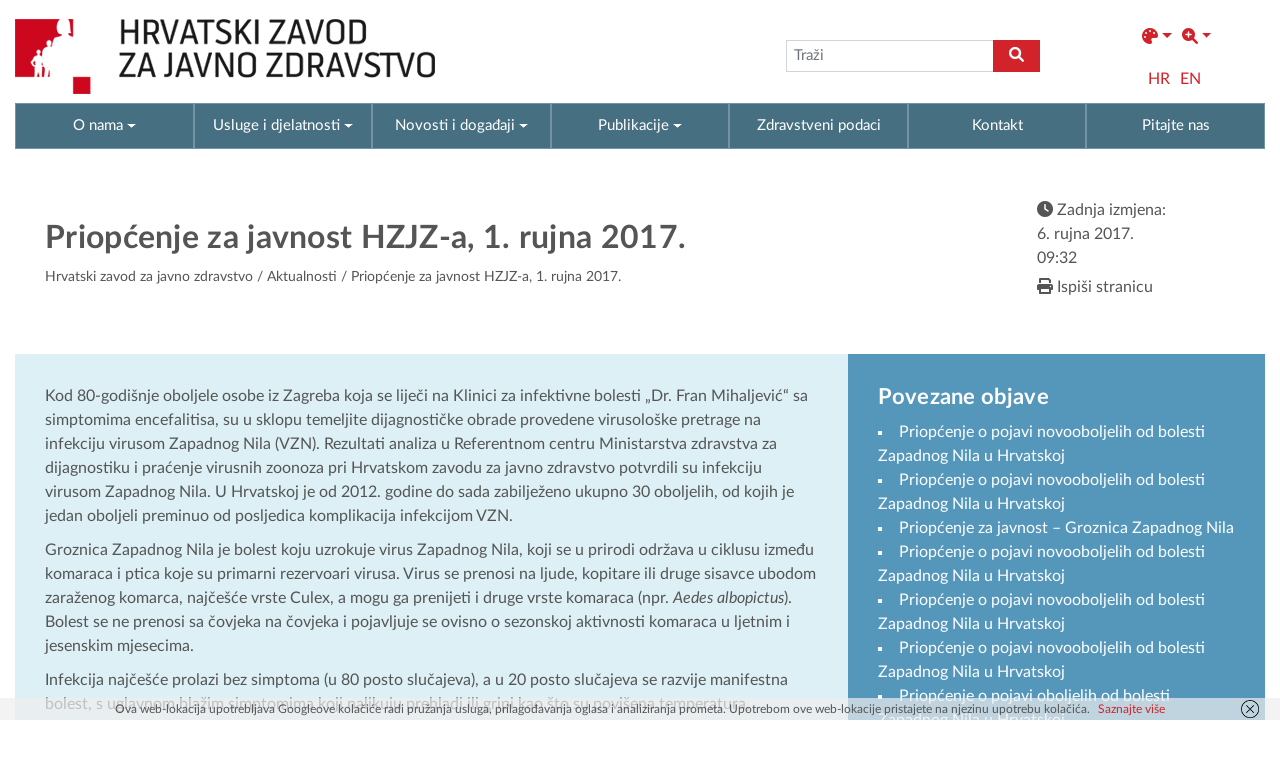

--- FILE ---
content_type: text/html; charset=UTF-8
request_url: https://www.hzjz.hr/sluzba-epidemiologija-zarazne-bolesti/priopcenje-za-javnost-hzjz-a-1-rujna-2017/
body_size: 11629
content:
	
<!DOCTYPE html>
<html lang="hr">
<head>
<meta charset="UTF-8" />
<meta name="viewport" content="width=device-width, initial-scale=1.0">
<title>Priopćenje za javnost HZJZ-a, 1. rujna 2017. | Hrvatski zavod za javno zdravstvo</title>
<meta name='robots' content='max-image-preview:large' />
<link rel="alternate" hreflang="hr" href="https://www.hzjz.hr/sluzba-epidemiologija-zarazne-bolesti/priopcenje-za-javnost-hzjz-a-1-rujna-2017/" />
<link rel="alternate" hreflang="x-default" href="https://www.hzjz.hr/sluzba-epidemiologija-zarazne-bolesti/priopcenje-za-javnost-hzjz-a-1-rujna-2017/" />
<meta name="description" content="Hrvatski zavod za javno zdravstvo štiti i unapređuje zdravlje i sigurnost stanovništva." /><link rel='dns-prefetch' href='//s.w.org' />
        <meta property="og:title" content="Priopćenje za javnost HZJZ-a, 1. rujna 2017." />
    <meta property="og:url" content="https://www.hzjz.hr/sluzba-epidemiologija-zarazne-bolesti/priopcenje-za-javnost-hzjz-a-1-rujna-2017/" />
    <meta property="og:description" content="Hrvatski zavod za javno zdravstvo štiti i unapređuje zdravlje i sigurnost stanovništva." />
    <meta property="og:type" content="article" />
        <meta property="og:image" content="https://www.hzjz.hr/wp-content/uploads/2017/09/hzjz.jpg"/>  
         
    <link rel='stylesheet' id='wp-block-library-css'  href='https://www.hzjz.hr/wp-includes/css/dist/block-library/style.css?ver=6.0.11' media='all' />
<style id='global-styles-inline-css' type='text/css'>
body{--wp--preset--color--black: #000000;--wp--preset--color--cyan-bluish-gray: #abb8c3;--wp--preset--color--white: #ffffff;--wp--preset--color--pale-pink: #f78da7;--wp--preset--color--vivid-red: #cf2e2e;--wp--preset--color--luminous-vivid-orange: #ff6900;--wp--preset--color--luminous-vivid-amber: #fcb900;--wp--preset--color--light-green-cyan: #7bdcb5;--wp--preset--color--vivid-green-cyan: #00d084;--wp--preset--color--pale-cyan-blue: #8ed1fc;--wp--preset--color--vivid-cyan-blue: #0693e3;--wp--preset--color--vivid-purple: #9b51e0;--wp--preset--gradient--vivid-cyan-blue-to-vivid-purple: linear-gradient(135deg,rgba(6,147,227,1) 0%,rgb(155,81,224) 100%);--wp--preset--gradient--light-green-cyan-to-vivid-green-cyan: linear-gradient(135deg,rgb(122,220,180) 0%,rgb(0,208,130) 100%);--wp--preset--gradient--luminous-vivid-amber-to-luminous-vivid-orange: linear-gradient(135deg,rgba(252,185,0,1) 0%,rgba(255,105,0,1) 100%);--wp--preset--gradient--luminous-vivid-orange-to-vivid-red: linear-gradient(135deg,rgba(255,105,0,1) 0%,rgb(207,46,46) 100%);--wp--preset--gradient--very-light-gray-to-cyan-bluish-gray: linear-gradient(135deg,rgb(238,238,238) 0%,rgb(169,184,195) 100%);--wp--preset--gradient--cool-to-warm-spectrum: linear-gradient(135deg,rgb(74,234,220) 0%,rgb(151,120,209) 20%,rgb(207,42,186) 40%,rgb(238,44,130) 60%,rgb(251,105,98) 80%,rgb(254,248,76) 100%);--wp--preset--gradient--blush-light-purple: linear-gradient(135deg,rgb(255,206,236) 0%,rgb(152,150,240) 100%);--wp--preset--gradient--blush-bordeaux: linear-gradient(135deg,rgb(254,205,165) 0%,rgb(254,45,45) 50%,rgb(107,0,62) 100%);--wp--preset--gradient--luminous-dusk: linear-gradient(135deg,rgb(255,203,112) 0%,rgb(199,81,192) 50%,rgb(65,88,208) 100%);--wp--preset--gradient--pale-ocean: linear-gradient(135deg,rgb(255,245,203) 0%,rgb(182,227,212) 50%,rgb(51,167,181) 100%);--wp--preset--gradient--electric-grass: linear-gradient(135deg,rgb(202,248,128) 0%,rgb(113,206,126) 100%);--wp--preset--gradient--midnight: linear-gradient(135deg,rgb(2,3,129) 0%,rgb(40,116,252) 100%);--wp--preset--duotone--dark-grayscale: url('#wp-duotone-dark-grayscale');--wp--preset--duotone--grayscale: url('#wp-duotone-grayscale');--wp--preset--duotone--purple-yellow: url('#wp-duotone-purple-yellow');--wp--preset--duotone--blue-red: url('#wp-duotone-blue-red');--wp--preset--duotone--midnight: url('#wp-duotone-midnight');--wp--preset--duotone--magenta-yellow: url('#wp-duotone-magenta-yellow');--wp--preset--duotone--purple-green: url('#wp-duotone-purple-green');--wp--preset--duotone--blue-orange: url('#wp-duotone-blue-orange');--wp--preset--font-size--small: 13px;--wp--preset--font-size--medium: 20px;--wp--preset--font-size--large: 36px;--wp--preset--font-size--x-large: 42px;}.has-black-color{color: var(--wp--preset--color--black) !important;}.has-cyan-bluish-gray-color{color: var(--wp--preset--color--cyan-bluish-gray) !important;}.has-white-color{color: var(--wp--preset--color--white) !important;}.has-pale-pink-color{color: var(--wp--preset--color--pale-pink) !important;}.has-vivid-red-color{color: var(--wp--preset--color--vivid-red) !important;}.has-luminous-vivid-orange-color{color: var(--wp--preset--color--luminous-vivid-orange) !important;}.has-luminous-vivid-amber-color{color: var(--wp--preset--color--luminous-vivid-amber) !important;}.has-light-green-cyan-color{color: var(--wp--preset--color--light-green-cyan) !important;}.has-vivid-green-cyan-color{color: var(--wp--preset--color--vivid-green-cyan) !important;}.has-pale-cyan-blue-color{color: var(--wp--preset--color--pale-cyan-blue) !important;}.has-vivid-cyan-blue-color{color: var(--wp--preset--color--vivid-cyan-blue) !important;}.has-vivid-purple-color{color: var(--wp--preset--color--vivid-purple) !important;}.has-black-background-color{background-color: var(--wp--preset--color--black) !important;}.has-cyan-bluish-gray-background-color{background-color: var(--wp--preset--color--cyan-bluish-gray) !important;}.has-white-background-color{background-color: var(--wp--preset--color--white) !important;}.has-pale-pink-background-color{background-color: var(--wp--preset--color--pale-pink) !important;}.has-vivid-red-background-color{background-color: var(--wp--preset--color--vivid-red) !important;}.has-luminous-vivid-orange-background-color{background-color: var(--wp--preset--color--luminous-vivid-orange) !important;}.has-luminous-vivid-amber-background-color{background-color: var(--wp--preset--color--luminous-vivid-amber) !important;}.has-light-green-cyan-background-color{background-color: var(--wp--preset--color--light-green-cyan) !important;}.has-vivid-green-cyan-background-color{background-color: var(--wp--preset--color--vivid-green-cyan) !important;}.has-pale-cyan-blue-background-color{background-color: var(--wp--preset--color--pale-cyan-blue) !important;}.has-vivid-cyan-blue-background-color{background-color: var(--wp--preset--color--vivid-cyan-blue) !important;}.has-vivid-purple-background-color{background-color: var(--wp--preset--color--vivid-purple) !important;}.has-black-border-color{border-color: var(--wp--preset--color--black) !important;}.has-cyan-bluish-gray-border-color{border-color: var(--wp--preset--color--cyan-bluish-gray) !important;}.has-white-border-color{border-color: var(--wp--preset--color--white) !important;}.has-pale-pink-border-color{border-color: var(--wp--preset--color--pale-pink) !important;}.has-vivid-red-border-color{border-color: var(--wp--preset--color--vivid-red) !important;}.has-luminous-vivid-orange-border-color{border-color: var(--wp--preset--color--luminous-vivid-orange) !important;}.has-luminous-vivid-amber-border-color{border-color: var(--wp--preset--color--luminous-vivid-amber) !important;}.has-light-green-cyan-border-color{border-color: var(--wp--preset--color--light-green-cyan) !important;}.has-vivid-green-cyan-border-color{border-color: var(--wp--preset--color--vivid-green-cyan) !important;}.has-pale-cyan-blue-border-color{border-color: var(--wp--preset--color--pale-cyan-blue) !important;}.has-vivid-cyan-blue-border-color{border-color: var(--wp--preset--color--vivid-cyan-blue) !important;}.has-vivid-purple-border-color{border-color: var(--wp--preset--color--vivid-purple) !important;}.has-vivid-cyan-blue-to-vivid-purple-gradient-background{background: var(--wp--preset--gradient--vivid-cyan-blue-to-vivid-purple) !important;}.has-light-green-cyan-to-vivid-green-cyan-gradient-background{background: var(--wp--preset--gradient--light-green-cyan-to-vivid-green-cyan) !important;}.has-luminous-vivid-amber-to-luminous-vivid-orange-gradient-background{background: var(--wp--preset--gradient--luminous-vivid-amber-to-luminous-vivid-orange) !important;}.has-luminous-vivid-orange-to-vivid-red-gradient-background{background: var(--wp--preset--gradient--luminous-vivid-orange-to-vivid-red) !important;}.has-very-light-gray-to-cyan-bluish-gray-gradient-background{background: var(--wp--preset--gradient--very-light-gray-to-cyan-bluish-gray) !important;}.has-cool-to-warm-spectrum-gradient-background{background: var(--wp--preset--gradient--cool-to-warm-spectrum) !important;}.has-blush-light-purple-gradient-background{background: var(--wp--preset--gradient--blush-light-purple) !important;}.has-blush-bordeaux-gradient-background{background: var(--wp--preset--gradient--blush-bordeaux) !important;}.has-luminous-dusk-gradient-background{background: var(--wp--preset--gradient--luminous-dusk) !important;}.has-pale-ocean-gradient-background{background: var(--wp--preset--gradient--pale-ocean) !important;}.has-electric-grass-gradient-background{background: var(--wp--preset--gradient--electric-grass) !important;}.has-midnight-gradient-background{background: var(--wp--preset--gradient--midnight) !important;}.has-small-font-size{font-size: var(--wp--preset--font-size--small) !important;}.has-medium-font-size{font-size: var(--wp--preset--font-size--medium) !important;}.has-large-font-size{font-size: var(--wp--preset--font-size--large) !important;}.has-x-large-font-size{font-size: var(--wp--preset--font-size--x-large) !important;}
</style>
<link rel='stylesheet' id='style-hv-css'  href='https://www.hzjz.hr/wp-content/plugins/hladni-valovi/style-hv.css?ver=6.0.11' media='all' />
<link rel='stylesheet' id='related-posts-by-taxonomy-css'  href='https://www.hzjz.hr/wp-content/plugins/related-posts-by-taxonomy/includes/assets/css/styles.css?ver=6.0.11' media='all' />
<link rel='stylesheet' id='style-tv-css'  href='https://www.hzjz.hr/wp-content/plugins/toplinski-valovi/style-tv.css?ver=6.0.11' media='all' />
<link rel='stylesheet' id='wpml-legacy-horizontal-list-0-css'  href='//www.hzjz.hr/wp-content/plugins/sitepress-multilingual-cms/templates/language-switchers/legacy-list-horizontal/style.min.css?ver=1' media='all' />
<style id='wpml-legacy-horizontal-list-0-inline-css' type='text/css'>
.wpml-ls-statics-shortcode_actions{background-color:#eeeeee;}.wpml-ls-statics-shortcode_actions, .wpml-ls-statics-shortcode_actions .wpml-ls-sub-menu, .wpml-ls-statics-shortcode_actions a {border-color:#cdcdcd;}.wpml-ls-statics-shortcode_actions a {color:#444444;background-color:#ffffff;}.wpml-ls-statics-shortcode_actions a:hover,.wpml-ls-statics-shortcode_actions a:focus {color:#000000;background-color:#eeeeee;}.wpml-ls-statics-shortcode_actions .wpml-ls-current-language>a {color:#444444;background-color:#ffffff;}.wpml-ls-statics-shortcode_actions .wpml-ls-current-language:hover>a, .wpml-ls-statics-shortcode_actions .wpml-ls-current-language>a:focus {color:#000000;background-color:#eeeeee;}
</style>
<link rel='stylesheet' id='font-load-css'  href='https://www.hzjz.hr/wp-content/themes/hzjz-2022/assets/css/font-load.css?ver=1.0' media='all' />
<link rel='stylesheet' id='bootstrap-css'  href='https://www.hzjz.hr/wp-content/themes/hzjz-2022/assets/css/bootstrap.min.css?ver=5.1.3' media='all' />
<link rel='stylesheet' id='magnific-css'  href='https://www.hzjz.hr/wp-content/themes/hzjz-2022/assets/css/magnific-popup.css?ver=1.1.0' media='all' />
<link rel='stylesheet' id='font-css'  href='https://www.hzjz.hr/wp-content/themes/hzjz-2022/assets/fonts/font-awesome/css/all.min.css?ver=6.0.0' media='all' />
<link rel='stylesheet' id='style-css'  href='https://www.hzjz.hr/wp-content/themes/hzjz-2022/assets/css/global.css?ver=1.0' media='all' />
<link type="text/css" rel="stylesheet" href="https://www.hzjz.hr/wp-content/plugins/visually-impaired/css/style.css"><script>
  if(/MSIE \d|Trident.*rv:/.test(navigator.userAgent)) {
    window.location = 'microsoft-edge:' + window.location;
    setTimeout(function() {
      window.location = 'https://go.microsoft.com/fwlink/?linkid=2135547';
    }, 1);
  }
</script>
<link rel="icon" href="https://www.hzjz.hr/wp-content/uploads/2017/06/cropped-cropped-favicon-32x32.png" sizes="32x32" />
<link rel="icon" href="https://www.hzjz.hr/wp-content/uploads/2017/06/cropped-cropped-favicon-192x192.png" sizes="192x192" />
<link rel="apple-touch-icon" href="https://www.hzjz.hr/wp-content/uploads/2017/06/cropped-cropped-favicon-180x180.png" />
<meta name="msapplication-TileImage" content="https://www.hzjz.hr/wp-content/uploads/2017/06/cropped-cropped-favicon-270x270.png" />
		<style type="text/css" id="wp-custom-css">
			/*Video style*/
.wp-video,
.wp-video .mejs-container,
.wp-video video {
  width: 100% !important;
  max-width: 800px;
  margin: 0 auto;
  display: block;
  border-radius: 16px;
  overflow: hidden;
}
.wp-video .mejs-container,
.wp-video video {
  aspect-ratio: 16 / 9;
  height: auto !important;
}
.wp-video .mejs-time,
.wp-video .mejs-controls button {
  color: #fff !important;
  opacity: .95;
}




/**/
.upiti a::before { 
	margin-right: 5px;
	font: normal normal normal 12px/1 FontAwesome;
    font-size: inherit;
    text-rendering: auto;
    content: "\3f";
}

.kontakt-link a::before { 
	margin-right: 5px;
	font: normal normal normal 12px/1 FontAwesome;
    font-size: inherit;
    text-rendering: auto;
    content: "\f2ba";
}

.durlabe-project-heading { 
	font-family: 'Open Sans';
	font-weight: bold;
	color: #098143;
	font-size: 22px;
	margin-bottom: 5px;
}
.durlabe-projct-subheading { 
	font-family: 'Open Sans';
	font-weight: bold;
	color: black;
	font-size: 14px;
	margin-bottom: 5px;
}
.durlabe-project-main-body { 
	font-family: 'Open sans';
	font-size: 12px;
	color: black;
	margin-bottom: 5px;
}
.durlabe-project-table table tr:nth-child(odd) { 
	background-color: #e2f0d9;
}
.durlabe-project-table table tr { 
	font-weight: bold;
	font-family: 'Open sans';
	font-size: 12px;
	color: black;
}
.title-en { 
	font-size: 22px;
	color: #098143;
	font-weight: bold;
}
.djelatnosti {
	display: none;
}







/*Tablica antidoping*/
@media only screen and (max-width: 600px) {
#footable_parent_105492 {
	max-width:100%;
	overflow-x: scroll;
	width: 85vw !important;
}
}
#footable_105492 {
	width: 100% !important;
}
#footable_105492 {
	margin: 0;
}
#footable_parent_105492 input[type="radio"] {
	display: none;
}
#footable_parent_105492 .footable-filtering > th {
	background-color: #DCEFF5 !important;
	padding: 0;
}
#footable_parent_105492 .ninja-custom-filter .ninja_reset_button {
	color: rgba(0,0,0,.87);
	background-color: #fff;
	border: 1px solid #fff;
	margin-right: 3px;
	font-weight: 700;
}
#footable_parent_105492 .form-group-ninja_filter_1 label:nth-child(2),
#footable_parent_105492 .form-group-ninja_filter_1 label:nth-child(3),
#footable_parent_105492 .form-group-ninja_filter_1 label:nth-child(4) {
	background-color: #fff;
	padding: 8px 10px;
	cursor: pointer;
	margin-right: 8px;
}
#footable_parent_105492 .form-inline {
	text-align: left;
}
/*#footable_parent_103159  .footable-filtering-search {
	display: none;
}*/
#dokumenti-pagination-ad {
	margin-top: 32px;
}
.dokumenti-post a[href$=".pdf"] {
		padding-right: 44px;
    position: relative;
    display: flex;
    align-items: center;
}
a[href$=".pdf"]:after {
  position: absolute;
	right: 0;
}
/*Tablica antidoping pagination*/
#footable_parent_105492 .footable-pagination-wrapper {
	text-align: center !important;
}
#footable_parent_105492 .footable-pagination-wrapper .pagination {
	margin-top: 10px;
	margin-bottom: 10px;
}
#footable_parent_105492 .footable-pagination-wrapper .footable-page-nav .footable-page-link {
	line-height: 1 !important;
}
#footable_parent_105492 .footable .pagination > li > a, .footable .pagination > li > span {
	line-height: initial !important;
	background-color: #337ab7;
  border-color: #337ab7;
}
#footable_parent_105492 ul.pagination li a, #footable_parent_105492 ul.pagination li span.current {
	height: 26px;
	width: 26px !important;
	margin-right: 5px;
	padding: 5px;
}
#footable_parent_105492 .foo-table .form-inline {
	display: flex !important;
	flex-direction: row !important;
}
table.footable > thead > tr.footable-filtering > th div.form-group + div.form-group {
	margin-top: 0 !important;
}
.ninja-custom-filter {
	display: flex;
}
.ninja-custom-filter label {
	max-width: 100%;
	width: max-content;
}
.ninja_reset_button {
	height: 36px;
	margin-right: 8px !important;
}

li[data-page="first"],
li[data-page="prev-limit"],
li[data-page="next-limit"],
li[data-page="last"]
{
  display: none !important;
}
.footable-filtering-search {
	padding-bottom: 24px !important;
}
@media (min-width: 768px) {
  table.footable > thead > tr.footable-filtering > th div.form-group {
    margin-left: 0 !important;
    margin-right: 0 !important;
  }
}
@media only screen and (max-width: 600px) {
	#footable_parent_105492 .foo-table .form-inline {
	display: flex !important;
	flex-direction: column !important;
}
	.ninja-custom-filter {
		flex-direction: column;
	}
	.ninja-custom-filter label {
		width: 100%;
		margin-bottom: 9px;
		text-align: center;
	}
}
table.footable > thead > tr.footable-filtering > th ul.dropdown-menu > li > a.checkbox input[type="checkbox"] {
	display: none !important;
}
#footable_parent_105492 .footable .pagination > li > a, .footable .pagination > li > span {
	background-color: #5596ba;
    border-color: #5596ba;
}
.footable .btn-primary {
	background-color: #5596ba !important;
    border-color: #5596ba !important;
}
.footable-filtering .form-inline {
	justify-content: end;
}
@media (min-width: 768px) {
    table.footable>thead>tr.footable-filtering>th div.form-group {
        margin-left: 0;
        margin-right: 0;
    }
}
/*Aktualnosti*/
	.year-filter #year-select,
.year-filter #year-select-dokumenti {
		height: 40.5px;
	}
@media only screen and (max-width: 800px) {
	#search-form {
		width: 100%;
	}
	form#search-form input {
		width: 100% !important;
	}
	#aktualnosti .d-flex,
	#aktualnosti .category-buttons {
		flex-direction: column;
	}
	.category-buttons {
		width: 100%;
	}
	.filter-button {
		width: 100%;
	}
	.year-filter {
		width: 100%;
		margin-top: 8px;
	}
} 

/*Doping dugme*/
.dopingPrijava {
	width: 100%;
	text-align: center;
	background-color: #CC081E;
	color: #fff !important;
	padding: 12px 0;
	margin-top: 20px
}
/*Tablica mobile*/
.footable-details {
	margin: 0 !important;
}

/*sidebar*/
.collapsible-title {
    cursor: pointer;
}

.dropdown-icon {
    font-size: 16px;
}

/*Antidoping sidebar*/
.antidopingSidebar,
.antidopingSidebar .sidebar{
	height: 100%;
}
/*Antidoping padding main*/
.antidopingMain {
	padding-bottom: 80px;
}
/*Dokumenti*/
@media only screen and (max-width: 800px) {
	#dokumenti .filters,
	#dokumenti .category-buttons{
		flex-direction: column;
	}
	.filterGL,
	.language-filter {
		width: 100%;
	}
}
/*Sidebar*/
.sidebarNaslov,
.istaknuti-link {
	padding-bottom: 16px;
	border-bottom: 1px solid #80b1cc;
}
.sidebar .banner-wide1 {
	margin-top: 36px;
}
.aktualno-section {
	border-top: 1px solid rgba(255, 255, 255, 0.4);
	margin-top: 40px;
}
/*mailchimp*/
#mc4wp-form-1 #email,
#mc4wp-form-2 #email,
#mc4wp-form-3 #email{
	height: 41px;
}
#mc4wp-form-1 p,
#mc4wp-form-2 p,
#mc4wp-form-3 p{
	display: flex;
}
#mc4wp-form-1 label:first-child,
#mc4wp-form-2 label:first-child,
#mc4wp-form-3 label:first-child{
	width: 100%;
}
#mc4wp-form-1 #email,
#mc4wp-form-2 #email,
#mc4wp-form-3 #email {
	height: 41px;
}
#mc4wp-form-1 #dugme,
#mc4wp-form-2 #dugme,
#mc4wp-form-3 #dugme {
	height: 41px;
}
.mc4wp-form-fields #email {
	padding: 12px;
}
/*Dokumenti*/
.dok-info {
	display: none !important;
}
/*.post-item .post-thumbnail {
	display: none;
}*/
/*Banner*/
.sidebar .banner-title,
.banner2x .banner-title,
.podaciOLokaciji .banner-left .banner-title {
	margin-bottom: 24px !important;
}
/*Antidoping sakrij tab*/
.antidopingMain #myTab li:nth-child(7),
.antidopingMain #myTab li:nth-child(8), .antidopingMain #myTab li:nth-child(9) {
	display: none;
}

/*Antidoping voditelj*/
.antidopingMain .services-info .p-5:first-child {
	padding: 3rem 3rem 0 3rem !important;
}
.antidopingMain .services-info .p-5:last-child {
	padding: 1rem 3rem 3rem 3rem !important;
}



.antidopingMain .gform_wrapper.gravity-theme .gform_footer .gform-button--width-full.gfield--width-one-sixth {
	width: 150px !important;
}

/**/
.scrollToTop {
	height: 30px;
	width: 30px;
	background-color: rgba( 210, 35, 42, 1 );
	color: #fff;
	text-align: center;
	border-radius: 4px !important;
}
.scrollToTop:hover {
	color: #e5e5e5;
	text-decoration: none;
}
.scrollToTop::before {
	display: block;
	font-size: 18px;
	margin-right: 0;
  margin-top: 7px;
}

/*Antidoping naslovi*/
@media only screen and (max-width: 767px) {
	.antidopingMain h1,
	.antidopingMain h2,
	.antidopingMain h3,
	.antidopingMain h4,
	.antidopingMain h5,
	.antidopingMain h6 {
		line-height: 1;
	}
	.aktualnosti-container h2 {
		padding-bottom: 40px;
	}
	.casopisi-container .align-items-center {
  align-items: left !important;
}
	.casopisi-search h3 {
		padding-bottom: 40px;
	}
}



/*Medicina rada*/
.medicinaRadaMain .sidebarNaslov:nth-child(3) {
	margin-top: 20px;
}
.medicinaRadaMain #myTab li:nth-child(n+9) {
	display: none;
}		</style>
		<!-- Global site tag (gtag.js) - Google Analytics -->
<script async src="https://www.googletagmanager.com/gtag/js?id=UA-46101910-1"></script>
<script>
  window.dataLayer = window.dataLayer || [];
  function gtag(){dataLayer.push(arguments);}
  gtag('js', new Date());

  gtag('config', 'UA-46101910-1');
</script>
</head>
<body class="single">
  <header id="header" class="d-none d-lg-block" style="padding-bottom:0px">
    <div class="container">
      <div class="row align-items-center">
          <div class="col g-0">
          <a class="d-inline-block" href="https://www.hzjz.hr" title="Hrvatski zavod za javno zdravstvo" rel="home">
            <img src="https://www.hzjz.hr/wp-content/themes/hzjz-2022/assets/images/logo-hzjz-hrv.png" alt="Logo HZJZ" class="logo-img">
          </a>
        </div>
        <div class="col g-0">
          <div class="d-flex justify-content-around align-items-center">
            <div>
            </div>
            <div>
              <form class="navbar-form" method="get" action="https://www.hzjz.hr" role="search">
                <div class="input-group">
                    <input aria-label="tra탑ilica" type="text" class="form-control" placeholder="Traži" name="s">
                    <div class="input-group-btn">
                        <button aria-label="gumb search" class="btn btn-default" type="submit"><i class="fa-solid fa-magnifying-glass"></i></button>
                    </div>
                </div>
              </form>
            </div>
            <div>
              <aside id="visuallyimpaired_widget-2" class="widget visuallyimpaired_widget"><nav id="visually-impaired-box" class="navbar navbar-expand"><ul class="navbar-nav"><li id="colors" title="Promijenite boje" class="nav-item dropdown"><a class="nav-link dropdown-toggle" href="#" id="navbarDropdown" role="button" data-bs-toggle="dropdown" aria-expanded="false"><i class="fa-solid fa-palette"></i></a><ul class="vi-colors-v vi-colors dropdown-menu" aria-labelledby="navbarDropdown"><ul class="sub square color-1 init"><li class="subsquare b-color t-subcolor ">Abc</li><li class="subsquare b-subcolor t-color ">Abc</li></ul><ul class="sub square color-2 init"><li class="subsquare b-color t-subcolor ">Abc</li><li class="subsquare b-subcolor t-color ">Abc</li></ul><ul class="sub square color-3 init"><li class="subsquare b-color t-subcolor ">Abc</li><li class="subsquare b-subcolor t-color ">Abc</li></ul><ul class="sub square color-4 init"><li class="subsquare b-color t-subcolor ">Abc</li><li class="subsquare b-subcolor t-color ">Abc</li></ul><ul class="sub square color-5 init"><li class="subsquare b-color t-subcolor ">Abc</li><li class="subsquare b-subcolor t-color ">Abc</li></ul><li class="square reload" title="Povratak na početne boje i veličine">Reset</li></ul></li><li id="sizes" title="Promijenite veličinu" class="nav-item dropdown"><a class="nav-link dropdown-toggle" href="#" id="navbarDropdown" role="button" data-bs-toggle="dropdown" aria-expanded="false"><i class="fa-solid fa-magnifying-glass-plus"></i></a><ul class="vi-sizes dropdown-menu" aria-labelledby="navbarDropdown"><li class="square size-1" data-value="0.9"><span>A</span></li><li class="square size-2" data-value="1"><span>A</span></li><li class="square size-3" data-value="1.3"><span>A</span></li><li class="square size-4" data-value="1.5"><span>A</span></li><li class="square size-5" data-value="2"><span>A</span></li><li class="square reload" title="Povratak na početne boje i veličine">Reset</li></ul></li></nav>		
    </aside>              <aside id="icl_lang_sel_widget-3" class="widget widget_icl_lang_sel_widget">
<div class="lang_sel_list_horizontal wpml-ls-sidebars-sidebar-home wpml-ls wpml-ls-legacy-list-horizontal" id="lang_sel_list">
	<ul><li class="icl-hr wpml-ls-slot-sidebar-home wpml-ls-item wpml-ls-item-hr wpml-ls-current-language wpml-ls-first-item wpml-ls-item-legacy-list-horizontal">
				<a href="https://www.hzjz.hr/sluzba-epidemiologija-zarazne-bolesti/priopcenje-za-javnost-hzjz-a-1-rujna-2017/" class="wpml-ls-link">
                    <span class="wpml-ls-native icl_lang_sel_native">HR</span></a>
			</li><li class="icl-en wpml-ls-slot-sidebar-home wpml-ls-item wpml-ls-item-en wpml-ls-last-item wpml-ls-item-legacy-list-horizontal">
				<a href="https://www.hzjz.hr/en/" class="wpml-ls-link">
                    <span class="wpml-ls-native icl_lang_sel_native" lang="en">EN</span></a>
			</li></ul>
</div>
</aside>            </div>
          </div>
        </div>
      </div>
    </div>
    
  </header>
    <!-- Menu -->
    <div class="subheader">
      <div class="container">
        <div class="row">
          <div class="top-main-menu g-0">

            <nav class="navbar red navbar-expand-lg">
    
                <div class="navbar-header d-flex justify-content-between px-5 d-lg-none">
                    <div class="align-items-center d-flex" style="width: auto;">
                      <a class="navbar-brand visible-xs-inline-block d-lg-block d-lg-none" href="https://www.hzjz.hr">
                        <img src="https://www.hzjz.hr/wp-content/themes/hzjz-2022/assets/images/hzjz-white-m.png">
                      </a>
                      <aside id="icl_lang_sel_widget-3" class="widget widget_icl_lang_sel_widget">
<div class="lang_sel_list_horizontal wpml-ls-sidebars-sidebar-home wpml-ls wpml-ls-legacy-list-horizontal" id="lang_sel_list">
	<ul><li class="icl-hr wpml-ls-slot-sidebar-home wpml-ls-item wpml-ls-item-hr wpml-ls-current-language wpml-ls-first-item wpml-ls-item-legacy-list-horizontal">
				<a href="https://www.hzjz.hr/sluzba-epidemiologija-zarazne-bolesti/priopcenje-za-javnost-hzjz-a-1-rujna-2017/" class="wpml-ls-link">
                    <span class="wpml-ls-native icl_lang_sel_native">HR</span></a>
			</li><li class="icl-en wpml-ls-slot-sidebar-home wpml-ls-item wpml-ls-item-en wpml-ls-last-item wpml-ls-item-legacy-list-horizontal">
				<a href="https://www.hzjz.hr/en/" class="wpml-ls-link">
                    <span class="wpml-ls-native icl_lang_sel_native" lang="en">EN</span></a>
			</li></ul>
</div>
</aside>                    </div>
                    <button type="button" class="navbar-toggler" data-bs-toggle="collapse" data-bs-target="#navbar-collapse-x" aria-controls="navbarsExample01" aria-expanded="false" aria-label="Uključi/isključi navigaciju">
                      <i class="fa-solid fa-bars"></i>
                    </button>
                </div>

                <div class="navbar-collapse collapse" id="navbar-collapse-x">
                    <ul id="menu-glavni-menu" class="nav navbar-nav" itemscope itemtype="http://www.schema.org/SiteNavigationElement"><li  class="menu menu-type-custom menu-object-custom  dropdown menu-12874 nav-item"><a href="#" aria-expanded="false" class="dropdown-toggle nav-link" id="menu-dropdown-12874" data-bs-toggle="dropdown"><span itemprop="name">O nama</span></a>
<ul class="dropdown-menu" aria-labelledby="menu-dropdown-12874">
	<li  class="first menu menu-type-post_type menu-object-page menu-12875 nav-item"><a itemprop="url" href="https://www.hzjz.hr/zavod/" class="dropdown-item"><span itemprop="name">O nama</span></a></li>
	<li  class="menu menu-type-post_type menu-object-page menu-12655 nav-item"><a itemprop="url" href="https://www.hzjz.hr/organizacijska-struktura/" class="dropdown-item"><span itemprop="name">Ustroj</span></a></li>
	<li  class="menu menu-type-post_type menu-object-page menu-35476 nav-item"><a itemprop="url" href="https://www.hzjz.hr/pristup-informacijama/" class="dropdown-item"><span itemprop="name">Pristup informacijama</span></a></li>
	<li  class="menu menu-type-post_type menu-object-page menu-34019 nav-item"><a itemprop="url" href="https://www.hzjz.hr/gdpr/" class="dropdown-item"><span itemprop="name">GDPR</span></a></li>
	<li  class="menu menu-type-post_type menu-object-page menu-35477 nav-item"><a itemprop="url" href="https://www.hzjz.hr/nabava/" class="dropdown-item"><span itemprop="name">Nabava</span></a></li>
	<li  class="menu menu-type-taxonomy menu-object-category menu-76634 nav-item"><a itemprop="url" href="https://www.hzjz.hr/cat/natjecaji/" class="dropdown-item"><span itemprop="name">Natječaji za radna mjesta</span></a></li>
	<li  class="menu menu-type-post_type menu-object-page menu-12633 nav-item"><a itemprop="url" href="https://www.hzjz.hr/mreza-zavoda/" class="dropdown-item"><span itemprop="name">Mreža zavoda za javno zdravstvo</span></a></li>
	<li  class="menu menu-type-post_type menu-object-page menu-111882 nav-item"><a itemprop="url" href="https://www.hzjz.hr/sluzba-za-stratesko-planiranje-inovacije-i-koordinaciju-projekata/" class="dropdown-item"><span itemprop="name">Programi i projekti</span></a></li>
</ul>
</li>
<li  class="menu menu-type-custom menu-object-custom  dropdown menu-12684 nav-item"><a href="#" aria-expanded="false" class="dropdown-toggle nav-link" id="menu-dropdown-12684" data-bs-toggle="dropdown"><span itemprop="name">Usluge i djelatnosti</span></a>
<ul class="dropdown-menu" aria-labelledby="menu-dropdown-12684">
	<li  class="menu menu-type-post_type menu-object-page menu-115624 nav-item"><a itemprop="url" href="https://www.hzjz.hr/odjel-za-djelatnost-savjetovalista-za-mentalno-zdravlje/" class="dropdown-item"><span itemprop="name">Odjel za djelatnost savjetovališta za mentalno zdravlje</span></a></li>
	<li  class="menu menu-type-post_type menu-object-page menu-113204 nav-item"><a itemprop="url" href="https://www.hzjz.hr/upute-za-podnosenje-zahtjeva-za-iskljucenje/" class="dropdown-item"><span itemprop="name">Registar isključenih igrača – upute za podnošenje zahtjeva za isključenjem</span></a></li>
	<li  class="menu menu-type-custom menu-object-custom menu-28309 nav-item"><a itemprop="url" href="https://www.hzjz.hr/cijepljenje/" class="dropdown-item"><span itemprop="name">Cijepljenje</span></a></li>
	<li  class="menu menu-type-post_type menu-object-page menu-76756 nav-item"><a itemprop="url" href="https://www.hzjz.hr/sluzba-mikrobiologija/" class="dropdown-item"><span itemprop="name">Mikrobiološke usluge</span></a></li>
	<li  class="menu menu-type-post_type menu-object-page menu-105248 nav-item"><a itemprop="url" href="https://www.hzjz.hr/sluzba-za-antidoping/" class="dropdown-item"><span itemprop="name">Antidoping</span></a></li>
	<li  class="menu menu-type-post_type menu-object-page menu-90165 nav-item"><a itemprop="url" href="https://www.hzjz.hr/sluzba-za-toksikologiju/" class="dropdown-item"><span itemprop="name">Toksikološke usluge</span></a></li>
	<li  class="menu menu-type-post_type menu-object-page menu-85974 nav-item"><a itemprop="url" href="https://www.hzjz.hr/sluzba-mikrobiologija/kontrola-sterilizacije-bioloskim-sporama/" class="dropdown-item"><span itemprop="name">Biološka kontrola sterilizacije</span></a></li>
	<li  class="menu menu-type-post_type menu-object-page menu-12690 nav-item"><a itemprop="url" href="https://www.hzjz.hr/sluzba-zdravstvena-ekologija/odjel-za-zdravstvenu-ispravnost-hrane/" class="dropdown-item"><span itemprop="name">Ispitivanje hrane</span></a></li>
	<li  class="menu menu-type-post_type menu-object-page menu-12691 nav-item"><a itemprop="url" href="https://www.hzjz.hr/sluzba-zdravstvena-ekologija/odjel-za-kontrolu-zdravstvene-ispravnosti-voda-i-vodoopskrbu/" class="dropdown-item"><span itemprop="name">Ispitivanje vode</span></a></li>
	<li  class="menu menu-type-post_type menu-object-page menu-12694 nav-item"><a itemprop="url" href="https://www.hzjz.hr/sluzba-zdravstvena-ekologija/odjel-za-predmete-opce-uporabe/" class="dropdown-item"><span itemprop="name">Ispitivanje predmeta opće uporabe</span></a></li>
	<li  class="menu menu-type-post_type menu-object-page menu-35952 nav-item"><a itemprop="url" href="https://www.hzjz.hr/sluzba-zdravstvena-ekologija/odjel-za-dodatke-prehrani-i-bioloski-aktivne-tvari/" class="dropdown-item"><span itemprop="name">Dodaci prehrani</span></a></li>
	<li  class="menu menu-type-post_type menu-object-page menu-77282 nav-item"><a itemprop="url" href="https://www.hzjz.hr/nutrivigilancija/" class="dropdown-item"><span itemprop="name">Nutrivigilancija</span></a></li>
	<li  class="menu menu-type-post_type menu-object-page menu-12700 nav-item"><a itemprop="url" href="https://www.hzjz.hr/sanitarne-knjizice/" class="dropdown-item"><span itemprop="name">Sanitarni pregled i iskaznice</span></a></li>
	<li  class="menu menu-type-post_type menu-object-page menu-12701 nav-item"><a itemprop="url" href="https://www.hzjz.hr/sluzba-promicanje-zdravlja/savjetovaliste-za-pravilnu-prehranu-i-tjelesnu-aktivnost/" class="dropdown-item"><span itemprop="name">Savjetovalište za promicanje pravilne prehrane i tjelesne aktivnosti</span></a></li>
	<li  class="menu menu-type-post_type menu-object-page menu-12702 nav-item"><a itemprop="url" href="https://www.hzjz.hr/savjetovaliste-za-mentalno-zdravlje/" class="dropdown-item"><span itemprop="name">Savjetovalište za promicanje mentalnog zdravlja</span></a></li>
	<li  class="menu menu-type-post_type menu-object-page menu-12703 nav-item"><a itemprop="url" href="https://www.hzjz.hr/sluzba-promicanje-zdravlja/odjel-za-promicanje-odgovornog-spolnog-ponasanja/savjetovaliste-za-hiv-spolno-zdravlje/" class="dropdown-item"><span itemprop="name">Savjetovalište za promicanje spolnog zdravlja</span></a></li>
	<li  class="menu menu-type-post_type menu-object-page menu-13451 nav-item"><a itemprop="url" href="https://www.hzjz.hr/sluzba-zdravstvena-ekologija/higijenski-minimum/" class="dropdown-item"><span itemprop="name">Tečaj higijenskog minimuna</span></a></li>
	<li  class="menu menu-type-post_type menu-object-page menu-97607 nav-item"><a itemprop="url" href="https://www.hzjz.hr/sluzba-javno-zdravstvo/odjel-za-ljudske-i-materijalne-resurse-u-zdravstvu/nacionalni-registar-pruzatelja-zdravstvene-zastite/" class="dropdown-item"><span itemprop="name">Nacionalni registar pružatelja zdravstvene zaštite</span></a></li>
	<li  class="menu menu-type-post_type menu-object-page menu-19670 nav-item"><a itemprop="url" href="https://www.hzjz.hr/nacionalni-javnozdravstveni-informacijski-sustav-najs/" class="dropdown-item"><span itemprop="name">Nacionalni javnozdravstveni informacijski sustav (NAJS)</span></a></li>
	<li  class="menu menu-type-post_type menu-object-page menu-12706 nav-item"><a itemprop="url" href="https://www.hzjz.hr/suradnici/" class="dropdown-item"><span itemprop="name">Za suradnike</span></a></li>
</ul>
</li>
<li  class="menu menu-type-custom menu-object-custom  dropdown menu-12708 nav-item"><a href="#" aria-expanded="false" class="dropdown-toggle nav-link" id="menu-dropdown-12708" data-bs-toggle="dropdown"><span itemprop="name">Novosti i događaji</span></a>
<ul class="dropdown-menu" aria-labelledby="menu-dropdown-12708">
	<li  class="menu menu-type-taxonomy menu-object-category current-post-ancestor active current-post-parent active menu-12710 nav-item"><a itemprop="url" href="https://www.hzjz.hr/cat/aktualnosti/" class="dropdown-item"><span itemprop="name">Aktualnosti</span></a></li>
	<li  class="menu menu-type-custom menu-object-custom menu-22544 nav-item"><a itemprop="url" href="https://www.hzjz.hr/dogadaji" class="dropdown-item"><span itemprop="name">Događanja</span></a></li>
	<li  class="menu menu-type-taxonomy menu-object-category current-post-ancestor active current-post-parent active menu-12808 nav-item"><a itemprop="url" href="https://www.hzjz.hr/cat/priopcenja-mediji/" class="dropdown-item"><span itemprop="name">Priopćenja za medije</span></a></li>
</ul>
</li>
<li  class="menu menu-type-taxonomy menu-object-category  dropdown menu-12820 nav-item"><a href="#" aria-expanded="false" class="dropdown-toggle nav-link" id="menu-dropdown-12820" data-bs-toggle="dropdown"><span itemprop="name">Publikacije</span></a>
<ul class="dropdown-menu" aria-labelledby="menu-dropdown-12820">
	<li  class="menu menu-type-taxonomy menu-object-category menu-12819 nav-item"><a itemprop="url" href="https://www.hzjz.hr/cat/periodicne-publikacije/" class="dropdown-item"><span itemprop="name">Periodične publikacije</span></a></li>
	<li  class="menu menu-type-taxonomy menu-object-category menu-16595 nav-item"><a itemprop="url" href="https://www.hzjz.hr/cat/medunarodna-istrazivanja/" class="dropdown-item"><span itemprop="name">Međunarodne publikacije</span></a></li>
	<li  class="menu menu-type-taxonomy menu-object-category menu-16622 nav-item"><a itemprop="url" href="https://www.hzjz.hr/cat/nacionalna-istrazivanja/" class="dropdown-item"><span itemprop="name">Nacionalne publikacije</span></a></li>
	<li  class="menu menu-type-post_type menu-object-page menu-99379 nav-item"><a itemprop="url" href="https://www.hzjz.hr/hrvatski-zdravstveno-statisticki-ljetopis/" class="dropdown-item"><span itemprop="name">Hrvatski zdravstveno-statistički ljetopis</span></a></li>
	<li  class="menu menu-type-taxonomy menu-object-category menu-16621 nav-item"><a itemprop="url" href="https://www.hzjz.hr/cat/promotivni-materijali/" class="dropdown-item"><span itemprop="name">Promotivni materijali</span></a></li>
	<li  class="menu menu-type-custom menu-object-custom menu-37111 nav-item"><a itemprop="url" href="https://www.hzjz.hr/repozitorij/" class="dropdown-item"><span itemprop="name">Repozitorij radova</span></a></li>
</ul>
</li>
<li  class="menu menu-type-post_type menu-object-page menu-97748 nav-item"><a itemprop="url" href="https://www.hzjz.hr/pristup-zdravstvenim-podacima/" class="nav-link"><span itemprop="name">Zdravstveni podaci</span></a></li>
<li  class="menu menu-type-post_type menu-object-page menu-13703 nav-item"><a itemprop="url" href="https://www.hzjz.hr/kontakt/" class="nav-link"><span itemprop="name">Kontakt</span></a></li>
<li  class="menu menu-type-post_type menu-object-page menu-48367 nav-item"><a itemprop="url" href="https://www.hzjz.hr/postavite-nam-pitanje/" class="nav-link"><span itemprop="name">Pitajte nas</span></a></li>
</ul>                    <form class="navbar-form d-lg-block d-lg-none" method="get" action="https://www.hzjz.hr" role="search">
                        <div class="form-group waves-effect waves-light">
                            <input type="text" name="s" class="form-control" placeholder="Traži">
                        </div>
                    </form>
                </div>
            </nav>

          </div>
        </div>
      </div><!-- /.container -->
    </div>

  <div class="container">
    <div class="row">
      <div class="col-12 g-0 overflow-hidden">
  
    <main role="main" class="row">
            <article class="content">
      <div class="page-title col-12">  <div class="row align-items-center g-0 px-5 py-5">
    <div class="col-md-10 pe-md-5 pb-3 pb-md-0">
      <h1 class="enty-title pb-2">
        Priopćenje za javnost HZJZ-a, 1. rujna 2017.</h1>
      <div class="breadcrumbs"><a href="https://www.hzjz.hr">Hrvatski zavod za javno zdravstvo</a> / <a href="https://www.hzjz.hr/cat/aktualnosti/">Aktualnosti</a> / Priopćenje za javnost HZJZ-a, 1. rujna 2017.</div>    </div>
    <div class="col-md-2">
      <div class="entry-meta">
                  <div class="last-published pb-2">
            <i class="fa fa-clock" title="'print'"></i> Zadnja izmjena:            <br>
            6. rujna 2017.<br>09:32          </div>
                <div class="pb-2"><a title="Print Screen" alt="Print Screen" onclick="window.print();" target="_blank" style="cursor:pointer;">
        <i class="fa fa-print" title="'print'"></i> Ispiši stranicu</a></div>
        <div class="pb-2"></div>
      </div>
    </div>
  </div>
</div>      <div class="col-md-8">
        <div class="entry-content p-5">

                    
           
          <p>Kod 80-godišnje oboljele osobe iz Zagreba koja se liječi na Klinici za infektivne bolesti „Dr. Fran Mihaljević“ sa simptomima encefalitisa, su u sklopu temeljite dijagnostičke obrade provedene virusološke pretrage na infekciju virusom Zapadnog Nila (VZN). Rezultati analiza u Referentnom centru Ministarstva zdravstva za dijagnostiku i praćenje virusnih zoonoza pri Hrvatskom zavodu za javno zdravstvo potvrdili su infekciju virusom Zapadnog Nila. U Hrvatskoj je od 2012. godine do sada zabilježeno ukupno 30 oboljelih, od kojih je jedan oboljeli preminuo od posljedica komplikacija infekcijom VZN.</p>
<p>Groznica Zapadnog Nila je bolest koju uzrokuje virus Zapadnog Nila, koji se u prirodi održava u ciklusu između komaraca i ptica koje su primarni rezervoari virusa. Virus se prenosi na ljude, kopitare ili druge sisavce ubodom zaraženog komarca, najčešće vrste Culex, a mogu ga prenijeti i druge vrste komaraca (npr. <em>Aedes albopictus</em>). Bolest se ne prenosi sa čovjeka na čovjeka i pojavljuje se ovisno o sezonskoj aktivnosti komaraca u ljetnim i jesenskim mjesecima.</p>
<p>Infekcija najčešće prolazi bez simptoma (u 80 posto slučajeva), a u 20 posto slučajeva se razvije manifestna bolest, s uglavnom blažim simptomima koji nalikuju prehladi ili gripi kao što su povišena temperatura, glavobolja, bol u mišićima i zglobovima te ponekad osip.</p>
<p>Tek se rijetko može razviti teža bolest uslijed zahvaćenosti središnjeg živčanog sustava (oko 1 posto oboljelih), sa simptomima meningitisa/encefalitisa (upale moždanih ovojnica/mozga), Pod povećanim su rizikom osobe starije od 50 godina te osobe koje imaju komorbiditet ili su imunosuprimirane (maligne bolesti, dijabetes, hipertenzija, kronična bubrežna bolest ili su transplantirane i sl.).</p>
<p>&nbsp;</p>
<p>Radi smanjenja rizika od infekcije VZN, osim mjera suzbijanja komaraca, podsjećamo na važnost osobne zaštite:</p>
<ol>
<li>Nosite dugačke hlače i rukave tijekom boravka u području s puno komaraca.</li>
<li>Upotrebljavajte sredstva koja odbijaju komarce, tzv. repelente na koži nepokrivenih dijelova tijela. Repelente koristite strogo prema uputama proizvođača.</li>
<li>Zaštitite prozore i vrata mrežama protiv insekata odnosno boravite u klimatiziranim prostorima.</li>
</ol>
<p>&nbsp;</p>
<p>Pored važnih mjera dezinsekcije neophodno je sudjelovanje svakog pojedinca u borbi protiv komaraca:</p>
<ul>
<li>Uklanjajte razne nakupine vode kao mjesta za potencijalni razvoj legla komaraca, u našem okolišu, (okućnice, balkoni, terase, vrtovi),</li>
<li>Redovito praznite (barem jednom tjedno) ili pokrijte nakupljenu vodu (spremnici vode, plitice lončanica za cvijeće, odbačene posude i igračke, automobilske gume, limenke i sl.)</li>
</ul>
<p>&nbsp;</p>
<p>Služba za epidemiologiju zaraznih bolesti</p>
<p>Hrvatski zavod za javno zdravstvo</p>
                    <div class="item-content-block"><h5><i class="fa fa-tags" aria-hidden="true"></i> Tagovi</h5><div class="tags"><a href="https://www.hzjz.hr/tag/encefalitis/" rel="tag">encefalitis</a><a href="https://www.hzjz.hr/tag/groznica-zapadnog-nila/" rel="tag">Groznica Zapadnog Nila</a><a href="https://www.hzjz.hr/tag/infekcija/" rel="tag">infekcija</a><a href="https://www.hzjz.hr/tag/komarci/" rel="tag">komarci</a><a href="https://www.hzjz.hr/tag/virus-zapadnog-nila/" rel="tag">virus Zapadnog Nila</a></div></div>                          <footer class="article-share well">
            <div class="intro">
              <h5>Sviđa vam se članak?</h5> 
              <p>Preporučite ga prijateljima i kolegama putem društvenih mreža!</p>
            </div>
            <div class="share-buttons">
              <div class="social-sharing" data-permalink="https://www.hzjz.hr/sluzba-epidemiologija-zarazne-bolesti/priopcenje-za-javnost-hzjz-a-1-rujna-2017/">
                <!--Facebook-->
                <a target="_blank" href="http://www.facebook.com/sharer.php?u=https://www.hzjz.hr/sluzba-epidemiologija-zarazne-bolesti/priopcenje-za-javnost-hzjz-a-1-rujna-2017/" title="Share this post on Facebook!" class="share-facebook"><span class="btn-fb"><i class="fa-brands fa-facebook left"></i> Facebook</span></a>
                <!--Twitter-->
                <a target="_blank" href="http://twitter.com/home?status=Priop%C4%87enje+za+javnost+HZJZ-a%2C+1.+rujna+2017.: https://www.hzjz.hr/sluzba-epidemiologija-zarazne-bolesti/priopcenje-za-javnost-hzjz-a-1-rujna-2017/" title="Share this post on Twitter!" class="share-twitter"><span class="btn-tw"><i class="fa-brands fa-twitter left"></i> Twitter</span></a>
                <!--Google +-->
                <a target="_blank" href="https://plus.google.com/share?url=https://www.hzjz.hr/sluzba-epidemiologija-zarazne-bolesti/priopcenje-za-javnost-hzjz-a-1-rujna-2017/" title="Share this post on Google Plus!" class="share-google"><span class="btn-gplus"><i class="fa-brands fa-google-plus left"></i> Google +</span></a>
                <!--Linkedin-->
                <a target="_blank" href="http://www.linkedin.com/shareArticle?mini=true&url=https://www.hzjz.hr/sluzba-epidemiologija-zarazne-bolesti/priopcenje-za-javnost-hzjz-a-1-rujna-2017/&title=&source=LinkedIn" title="Share this post on Linkedin!" class="btn-li"><i class="fa-brands fa-linkedin left"></i> Linkedin</a>
                <!--Email-->
                <a title="Share by email" href="mailto:?subject=Priopćenje za javnost HZJZ-a, 1. rujna 2017. &amp;body= https://www.hzjz.hr/sluzba-epidemiologija-zarazne-bolesti/priopcenje-za-javnost-hzjz-a-1-rujna-2017/&amp;title="Priopćenje za javnost HZJZ-a, 1. rujna 2017." email"="" class="share-email"><span class="btn-email"><i class="fa fa-envelope left"></i> Email</span></a>
              </div>
            </div>

          </footer>      </div>
    </div>

    <div class="col-md-4 sidebar-wrapper">
	<aside class="sidebar p-5" role="complementary">
	<div id="related-posts-by-taxonomy-2" class="widget related_posts_by_taxonomy">
<h4>Povezane objave</h4>
<ul>
					
			<li>
				<a href="https://www.hzjz.hr/sluzba-epidemiologija-zarazne-bolesti/priopcenje-o-pojavi-novooboljelih-od-bolesti-zapadnog-nila-u-hrvatskoj-4/">Priopćenje o pojavi novooboljelih od bolesti Zapadnog Nila u Hrvatskoj</a>
			</li>
					
			<li>
				<a href="https://www.hzjz.hr/sluzba-epidemiologija-zarazne-bolesti/priopcenje-o-pojavi-novooboljelih-od-bolesti-zapadnog-nila-u-hrvatskoj-3/">Priopćenje o pojavi novooboljelih od bolesti Zapadnog Nila u Hrvatskoj</a>
			</li>
					
			<li>
				<a href="https://www.hzjz.hr/sluzba-epidemiologija-zarazne-bolesti/priopcenje-za-javnost-groznica-zapadnog-nila/">Priopćenje za javnost &#8211; Groznica Zapadnog Nila</a>
			</li>
					
			<li>
				<a href="https://www.hzjz.hr/sluzba-epidemiologija-zarazne-bolesti/priopcenje-o-pojavi-novooboljelih-od-bolesti-zapadnog-nila-u-hrvatskoj-5/">Priopćenje o pojavi novooboljelih od bolesti Zapadnog Nila u Hrvatskoj</a>
			</li>
					
			<li>
				<a href="https://www.hzjz.hr/sluzba-epidemiologija-zarazne-bolesti/priopcenje-o-pojavi-novooboljelih-od-bolesti-zapadnog-nila-u-hrvatskoj-2/">Priopćenje o pojavi novooboljelih od bolesti Zapadnog Nila u Hrvatskoj</a>
			</li>
					
			<li>
				<a href="https://www.hzjz.hr/sluzba-epidemiologija-zarazne-bolesti/priopcenje-o-pojavi-novooboljelih-od-bolesti-zapadnog-nila-u-hrvatskoj/">Priopćenje o pojavi novooboljelih od bolesti Zapadnog Nila u Hrvatskoj</a>
			</li>
					
			<li>
				<a href="https://www.hzjz.hr/sluzba-epidemiologija-zarazne-bolesti/priopcenje-o-pojavi-oboljelih-od-bolesti-zapadnog-nila-u-hrvatskoj/">Priopćenje o pojavi oboljelih od bolesti Zapadnog Nila u Hrvatskoj</a>
			</li>
					
			<li>
				<a href="https://www.hzjz.hr/sluzba-epidemiologija-zarazne-bolesti/bolest-zapadnog-nila/">Bolest Zapadnog Nila</a>
			</li>
					
			<li>
				<a href="https://www.hzjz.hr/sluzba-zdravstvena-ekologija/bez-vode-nema-ni-komaraca/">Bez vode nema ni komaraca</a>
			</li>
					
			<li>
				<a href="https://www.hzjz.hr/sluzba-epidemiologija-zarazne-bolesti/%ef%bb%bfpreventivne-zastitne-mjere-od-infekcija-virusima-koje-prenose-komarci-npr-virus-zapadnog-nila-denge-virus-i-sl/">﻿Preventivne zaštitne mjere od infekcija virusima koje prenose komarci (npr. virus Zapadnog Nila, denge virus i sl.)</a>
			</li>
			</ul>
</div>
		<div id="recent-posts-5" class="widget widget_recent_entries">
		<h4>Nedavne objave</h4>
		<ul>
											<li>
					<a href="https://www.hzjz.hr/sluzba-za-antidoping/nepravilnosti-u-bioloskoim-putovnicama/">Nepravilnosti u biološkoim putovnicama</a>
									</li>
											<li>
					<a href="https://www.hzjz.hr/priopcenja-mediji/predstavljen-zdravko-ai-digitalni-zdravstveni-asistent/">Predstavljen „ZdrAVKO“ &#8211; AI digitalni zdravstveni asistent</a>
									</li>
											<li>
					<a href="https://www.hzjz.hr/aktualnosti/obiljezen-dan-mimoza/">Obilježen Dan mimoza</a>
									</li>
											<li>
					<a href="https://www.hzjz.hr/aktualnosti/covid-19-u-hrvatskoj-27-1-2026/">COVID -19 U Hrvatskoj (27.1.2026)</a>
									</li>
											<li>
					<a href="https://www.hzjz.hr/sluzba-za-medicinu-rada/poziv-na-webinar-occupational-health-and-safety-for-female-foreign-workers/">Poziv na webinar &#8220;Occupational health and safety for female foreign workers&#8221;</a>
									</li>
					</ul>

		</div>	</aside>
</div>    </article>
  </main>
	</div>
		<footer class="main-footer p-5">
			<div class="row g-5">
				<div class="col-xs-12 col-sm-6 col-md-4 col-lg-3">
					<img src="https://www.hzjz.hr/wp-content/themes/hzjz-2022/assets/images/logo-hzjz-white.png" alt="Logo HZJZ" class="logo-footer">
					<br><span>Središnja medicinska ustanova javnog zdravstva u Hrvatskoj</span>
					<hr>
				</div>
				<div class="col-xs-12 col-sm-6 col-md-4 col-lg-3">
					<h4 class="title">HZJZ</h4>
					Rockefellerova 7, 10000 Zagreb  <br />
Tel.: +385 (0)1/48 63 222<br />
<br />
E-POŠTA<br />
Za institucije: ravnateljstvo@hzjz.hr<br />
Za medije: info@hzjz.hr<br />
Za građane:  hzjz@hzjz.hr<br />
<br />
OIB: 75297532041<br />
PDV ID: HR75297532041<br />
IBAN: HR12 1001 0051 8630 0016 0<br />
BIC (SWIFT) CODE BANKE: NBHRHR2X<br />
Hrvatska narodna banka<br />
					<hr>
				</div>
				<div class="col-xs-12 col-sm-6 col-md-4 col-lg-3">
					<h4 class="title">Linkovi</h4>
					<ul>
<li><a href="https://www.hzjz.hr/suradne-ustanove/">Suradne ustanove</a></li>
<li><a href="https://necurak.hzjz.hr/">Neću rak</a></li>
<li><a href="https://ambliopija.hzjz.hr/index.php/hr/">NP ranog otkrivanja slabovidnosti</a></li>
<li><a href="http://Spolnozdravlje.hr"><span class="first-a">Spolnozdravlje.hr</span></a></li>
<li><a href="https://zivjetizdravo.eu/">Živjeti zdravo</a></li>
<li><a href="https://exchange.hzjz.hr/owa/" target="_blank" rel="noopener"><span class="first-a">Webmail</span></a></li>
</ul>
					<hr>
				</div>
				<div class="col-xs-12 col-sm-6 col-md-4 col-lg-3">
					<div class="haa-logo"><a href="https://www.hzjz.hr/novosti/ispitivanje-zdravstvene-ispravnosti/">
						<img src="https://www.hzjz.hr/wp-content/themes/hzjz-2022/assets/images/haa-logo5.png" alt="HAA" />
					</a></div>
					<div class="tub-logo"><a href="https://www.hzjz.hr/sluzba-mikrobiologija/akreditacija-hrvatske-akreditacijske-agencije/">
						<img src="https://www.hzjz.hr/wp-content/themes/hzjz-2022/assets/images/akreditacija-tub.png" alt="TUB" />
					</a></div>
					<ul class="footer-icons">
						<li class="face"><a href="https://www.facebook.com/hzjz.zavod"><img src="https://www.hzjz.hr/wp-content/themes/hzjz-2022/assets/images/icons/facebook-white.png" alt="facebook"></a></li>
						<!--<li class="twit"><a href="https://twitter.com/share?url=http://www.hzjz.hr"><img src="https://www.hzjz.hr/wp-content/themes/hzjz-2022/assets/images/icons/twitter-white.png" alt="twitter"></a></li>-->
						<li class="yt"><a href="https://www.youtube.com/channel/UCY-G8Vw1GIbkZc0FPASVuJw"><img src="https://www.hzjz.hr/wp-content/themes/hzjz-2022/assets/images/icons/youtube-white.png" alt="youtube"></a></li>
						<li class="ig"><a href="https://www.instagram.com/hzjz_hrvatska/"><img src="https://www.hzjz.hr/wp-content/themes/hzjz-2022/assets/images/icons/instagram-white.png" alt="instagram"></a></li>
					</ul>						
				</div>
			</div>
			<div class="row pt-3">
				<div class="col-sm-5 col-xs-12">
					<i class="fa fa-copyright" aria-hidden="true"></i> 2001 - 2026 Hrvatski zavod za javno zdravstvo				</div>
				<div class="col-sm-7 col-xs-12">
					<ul class="footer-nav" itemscope itemtype="http://www.schema.org/SiteNavigationElement"><li class="menu menu-type-custom menu-object-custom menu-13033"><a target="_blank" rel="noopener" href="https://exchange.hzjz.hr/owa/">Webmail</a></li>
<li class="menu menu-type-post_type menu-object-page menu-12869"><a href="https://www.hzjz.hr/pravne-napomene/">Pravne napomene</a></li>
<li class="menu menu-type-post_type menu-object-page menu-12870"><a href="https://www.hzjz.hr/sitemap/">Mapa weba</a></li>
</ul>				</div>
			</div>
		</footer>

	</div> <!-- close container main -->

<a href="#" class="scrollToTop"></a>
<script type='text/javascript' src='https://www.hzjz.hr/wp-content/themes/hzjz-2022/assets/js/jquery-3.6.0.min.js?ver=3.6.0' id='jquery-js'></script>
<script type='text/javascript' src='https://www.hzjz.hr/wp-content/plugins/visually-impaired/js/changes.js?ver=1.0.0' id='changes-js'></script>
<script type='text/javascript' src='https://www.hzjz.hr/wp-content/themes/hzjz-2022/assets/js/bootstrap.min.js?ver=5.1.3' id='bootstrap-js'></script>
<script type='text/javascript' src='https://www.hzjz.hr/wp-content/themes/hzjz-2022/assets/js/jquery.magnific-popup.min.js?ver=1.1.0' id='magnific-js'></script>
<script type='text/javascript' src='https://www.hzjz.hr/wp-content/themes/hzjz-2022/assets/js/cookiechoices.js?ver=1.0' id='cookiechoices-js'></script>
<script type='text/javascript' src='https://www.hzjz.hr/wp-includes/js/imagesloaded.min.js?ver=4.1.4' id='imagesloaded-js'></script>
<script type='text/javascript' src='https://www.hzjz.hr/wp-includes/js/masonry.min.js?ver=4.2.2' id='masonry-js'></script>
<script type='text/javascript' src='https://www.hzjz.hr/wp-content/themes/hzjz-2022/assets/js/scripts.js?ver=1.0' id='scripts-js'></script>

<script>
  cookieChoices.showCookieBar({
    linkHref: 'https://www.hzjz.hr/pravne-napomene/',
    language: 'hr'
  });
</script>

</body>
</html>